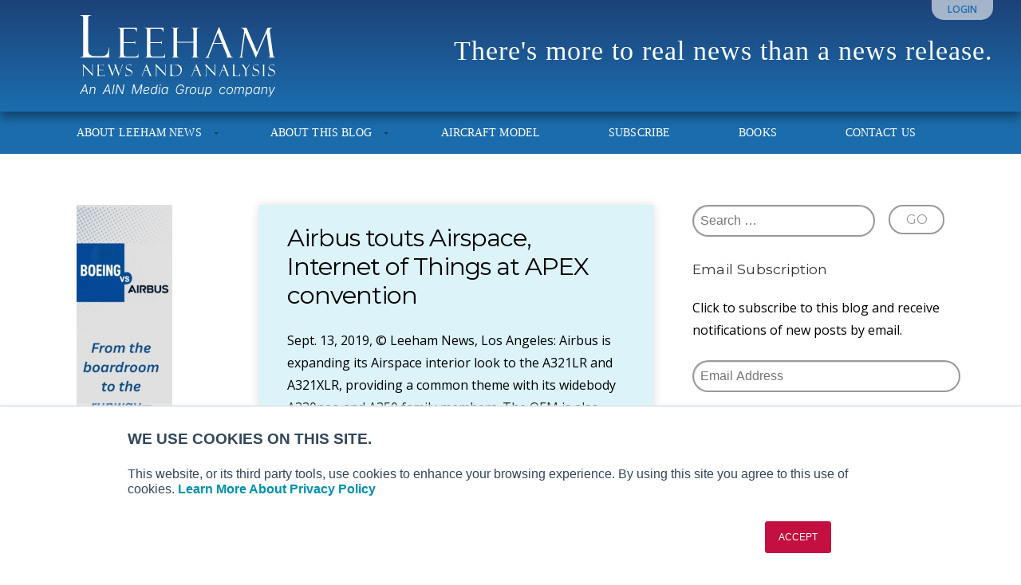

--- FILE ---
content_type: application/javascript; charset=UTF-8
request_url: https://leehamnews.com/wp-content/themes/organic_purpose/organic-shortcodes/js/jquery.shortcodes.js?ver=20130729
body_size: -395
content:
( function( $ ) {
		
	function setupShortcodes() {
		
		/* jQuery UI Tabs ---------------------*/
		$(function() {
			$( ".organic-tabs" ).tabs();
		});
		
		/* jQuery UI Accordion ---------------------*/
		$(function() {
			$( ".organic-accordion" ).accordion({
				collapsible: true,
				heightStyle: "content"
			});
		});
		
		/* Close Message Box ---------------------*/
		$('.organic-box a.close').click(function() {
			$(this).parent().stop().fadeOut('slow', function() {
			});
		});
		
		/* Toggle Box ---------------------*/
		$('.toggle-trigger').click(function() {
			$(this).toggleClass("active").next().fadeToggle("slow");
		});
	}
	
	$( document )
	.ready( setupShortcodes )
	.on( 'post-load', setupShortcodes );
	
})( jQuery );